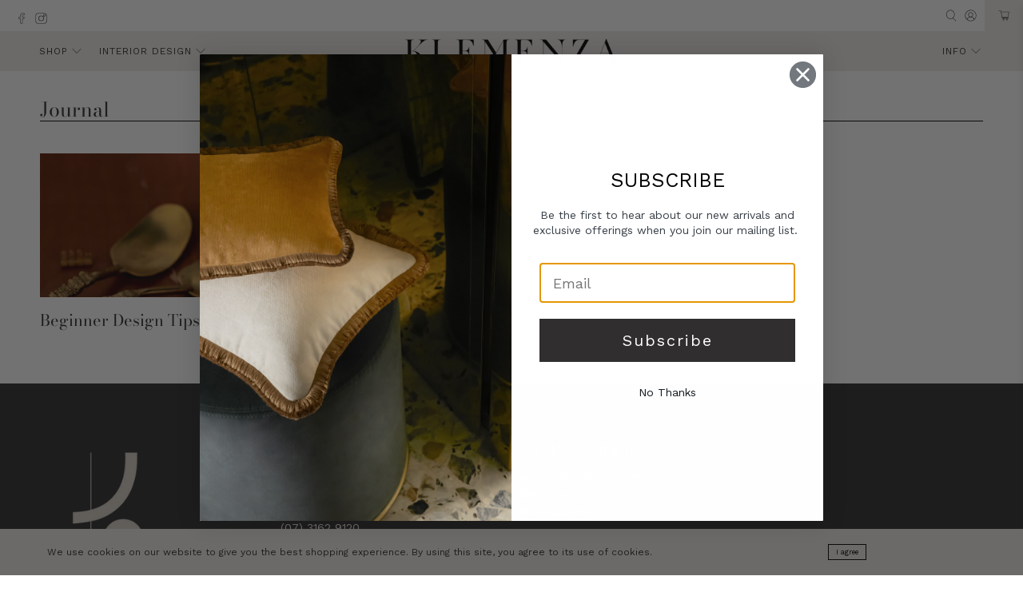

--- FILE ---
content_type: text/html; charset=UTF-8
request_url: https://nulls.solutions/shopify/gift-wrap/app/js/nulls-gift-wrap.js?shop=klemenza.myshopify.com
body_size: 1401
content:
var _0xc71e=["","split","0123456789abcdefghijklmnopqrstuvwxyzABCDEFGHIJKLMNOPQRSTUVWXYZ+/","slice","indexOf","","",".","pow","reduce","reverse","0"];function _0xe96c(d,e,f){var g=_0xc71e[2][_0xc71e[1]](_0xc71e[0]);var h=g[_0xc71e[3]](0,e);var i=g[_0xc71e[3]](0,f);var j=d[_0xc71e[1]](_0xc71e[0])[_0xc71e[10]]()[_0xc71e[9]](function(a,b,c){if(h[_0xc71e[4]](b)!==-1)return a+=h[_0xc71e[4]](b)*(Math[_0xc71e[8]](e,c))},0);var k=_0xc71e[0];while(j>0){k=i[j%f]+k;j=(j-(j%f))/f}return k||_0xc71e[11]}eval(function(E,m,i,l,y,r){r="";for(var h=0,len=E.length;h<len;h++){var s="";while(E[h]!==i[y]){s+=E[h];h++}for(var j=0;j<i.length;j++)s=s.replace(new RegExp(i[j],"g"),j);r+=String.fromCharCode(_0xe96c(s,y,10)-l)}return decodeURIComponent(escape(r))}("[base64]",68,"CdvSPQiFR",21,6,24))

--- FILE ---
content_type: text/javascript
request_url: https://klemenza.com/cdn/shop/t/30/assets/z__jsBlog.js?v=135285472861119131431669788784
body_size: -401
content:
(()=>{var __webpack_exports__={};window.PXUTheme.jsBlog={init:function($section){window.PXUTheme.jsBlog=$.extend(this,window.PXUTheme.getSectionData($section)),this.enable_filter==!0&&$("#blog_filter").on("change",function(){window.PXUTheme.jsBlog.blogFilter()})},blogFilter:function(){let url=$("#blog_filter").val();window.location=url},unload:function($section){$("#blog_filter").off()}}})();
//# sourceMappingURL=/cdn/shop/t/30/assets/z__jsBlog.js.map?v=135285472861119131431669788784
